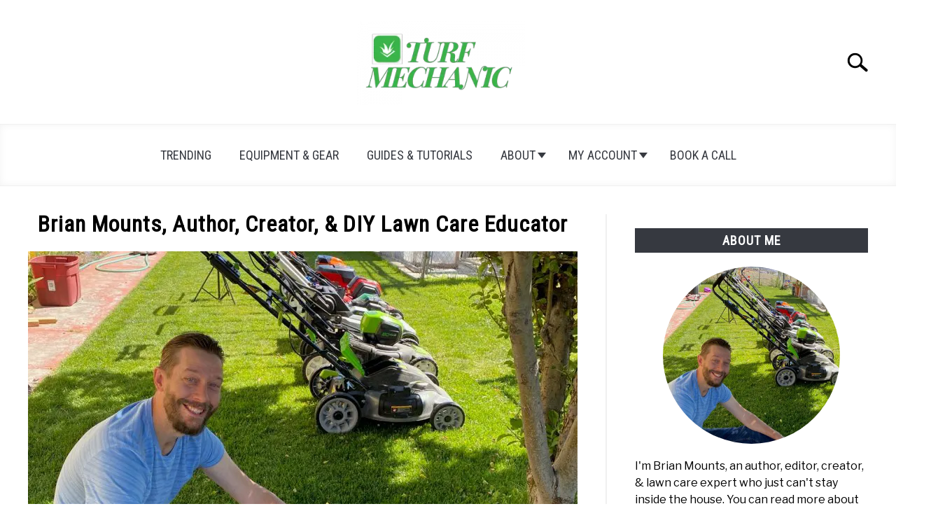

--- FILE ---
content_type: text/html; charset=UTF-8
request_url: https://turfmechanic.com/brian/
body_size: 18415
content:
<!DOCTYPE html><html lang="en-US"><head><meta charset="UTF-8"/>
<script>var __ezHttpConsent={setByCat:function(src,tagType,attributes,category,force,customSetScriptFn=null){var setScript=function(){if(force||window.ezTcfConsent[category]){if(typeof customSetScriptFn==='function'){customSetScriptFn();}else{var scriptElement=document.createElement(tagType);scriptElement.src=src;attributes.forEach(function(attr){for(var key in attr){if(attr.hasOwnProperty(key)){scriptElement.setAttribute(key,attr[key]);}}});var firstScript=document.getElementsByTagName(tagType)[0];firstScript.parentNode.insertBefore(scriptElement,firstScript);}}};if(force||(window.ezTcfConsent&&window.ezTcfConsent.loaded)){setScript();}else if(typeof getEzConsentData==="function"){getEzConsentData().then(function(ezTcfConsent){if(ezTcfConsent&&ezTcfConsent.loaded){setScript();}else{console.error("cannot get ez consent data");force=true;setScript();}});}else{force=true;setScript();console.error("getEzConsentData is not a function");}},};</script>
<script>var ezTcfConsent=window.ezTcfConsent?window.ezTcfConsent:{loaded:false,store_info:false,develop_and_improve_services:false,measure_ad_performance:false,measure_content_performance:false,select_basic_ads:false,create_ad_profile:false,select_personalized_ads:false,create_content_profile:false,select_personalized_content:false,understand_audiences:false,use_limited_data_to_select_content:false,};function getEzConsentData(){return new Promise(function(resolve){document.addEventListener("ezConsentEvent",function(event){var ezTcfConsent=event.detail.ezTcfConsent;resolve(ezTcfConsent);});});}</script>
<script>if(typeof _setEzCookies!=='function'){function _setEzCookies(ezConsentData){var cookies=window.ezCookieQueue;for(var i=0;i<cookies.length;i++){var cookie=cookies[i];if(ezConsentData&&ezConsentData.loaded&&ezConsentData[cookie.tcfCategory]){document.cookie=cookie.name+"="+cookie.value;}}}}
window.ezCookieQueue=window.ezCookieQueue||[];if(typeof addEzCookies!=='function'){function addEzCookies(arr){window.ezCookieQueue=[...window.ezCookieQueue,...arr];}}
addEzCookies([{name:"ezoab_177583",value:"mod112; Path=/; Domain=turfmechanic.com; Max-Age=7200",tcfCategory:"store_info",isEzoic:"true",},{name:"ezosuibasgeneris-1",value:"4eead690-c735-401c-4356-c51e2ee0e140; Path=/; Domain=turfmechanic.com; Expires=Mon, 18 Jan 2027 06:56:01 UTC; Secure; SameSite=None",tcfCategory:"understand_audiences",isEzoic:"true",}]);if(window.ezTcfConsent&&window.ezTcfConsent.loaded){_setEzCookies(window.ezTcfConsent);}else if(typeof getEzConsentData==="function"){getEzConsentData().then(function(ezTcfConsent){if(ezTcfConsent&&ezTcfConsent.loaded){_setEzCookies(window.ezTcfConsent);}else{console.error("cannot get ez consent data");_setEzCookies(window.ezTcfConsent);}});}else{console.error("getEzConsentData is not a function");_setEzCookies(window.ezTcfConsent);}</script><script type="text/javascript" data-ezscrex='false' data-cfasync='false'>window._ezaq = Object.assign({"edge_cache_status":13,"edge_response_time":10,"url":"https://turfmechanic.com/brian/"}, typeof window._ezaq !== "undefined" ? window._ezaq : {});</script><script type="text/javascript" data-ezscrex='false' data-cfasync='false'>window._ezaq = Object.assign({"ab_test_id":"mod112"}, typeof window._ezaq !== "undefined" ? window._ezaq : {});window.__ez=window.__ez||{};window.__ez.tf={};</script><script type="text/javascript" data-ezscrex='false' data-cfasync='false'>window.ezDisableAds = true;</script>
<script data-ezscrex='false' data-cfasync='false' data-pagespeed-no-defer>var __ez=__ez||{};__ez.stms=Date.now();__ez.evt={};__ez.script={};__ez.ck=__ez.ck||{};__ez.template={};__ez.template.isOrig=true;window.__ezScriptHost="//www.ezojs.com";__ez.queue=__ez.queue||function(){var e=0,i=0,t=[],n=!1,o=[],r=[],s=!0,a=function(e,i,n,o,r,s,a){var l=arguments.length>7&&void 0!==arguments[7]?arguments[7]:window,d=this;this.name=e,this.funcName=i,this.parameters=null===n?null:w(n)?n:[n],this.isBlock=o,this.blockedBy=r,this.deleteWhenComplete=s,this.isError=!1,this.isComplete=!1,this.isInitialized=!1,this.proceedIfError=a,this.fWindow=l,this.isTimeDelay=!1,this.process=function(){f("... func = "+e),d.isInitialized=!0,d.isComplete=!0,f("... func.apply: "+e);var i=d.funcName.split("."),n=null,o=this.fWindow||window;i.length>3||(n=3===i.length?o[i[0]][i[1]][i[2]]:2===i.length?o[i[0]][i[1]]:o[d.funcName]),null!=n&&n.apply(null,this.parameters),!0===d.deleteWhenComplete&&delete t[e],!0===d.isBlock&&(f("----- F'D: "+d.name),m())}},l=function(e,i,t,n,o,r,s){var a=arguments.length>7&&void 0!==arguments[7]?arguments[7]:window,l=this;this.name=e,this.path=i,this.async=o,this.defer=r,this.isBlock=t,this.blockedBy=n,this.isInitialized=!1,this.isError=!1,this.isComplete=!1,this.proceedIfError=s,this.fWindow=a,this.isTimeDelay=!1,this.isPath=function(e){return"/"===e[0]&&"/"!==e[1]},this.getSrc=function(e){return void 0!==window.__ezScriptHost&&this.isPath(e)&&"banger.js"!==this.name?window.__ezScriptHost+e:e},this.process=function(){l.isInitialized=!0,f("... file = "+e);var i=this.fWindow?this.fWindow.document:document,t=i.createElement("script");t.src=this.getSrc(this.path),!0===o?t.async=!0:!0===r&&(t.defer=!0),t.onerror=function(){var e={url:window.location.href,name:l.name,path:l.path,user_agent:window.navigator.userAgent};"undefined"!=typeof _ezaq&&(e.pageview_id=_ezaq.page_view_id);var i=encodeURIComponent(JSON.stringify(e)),t=new XMLHttpRequest;t.open("GET","//g.ezoic.net/ezqlog?d="+i,!0),t.send(),f("----- ERR'D: "+l.name),l.isError=!0,!0===l.isBlock&&m()},t.onreadystatechange=t.onload=function(){var e=t.readyState;f("----- F'D: "+l.name),e&&!/loaded|complete/.test(e)||(l.isComplete=!0,!0===l.isBlock&&m())},i.getElementsByTagName("head")[0].appendChild(t)}},d=function(e,i){this.name=e,this.path="",this.async=!1,this.defer=!1,this.isBlock=!1,this.blockedBy=[],this.isInitialized=!0,this.isError=!1,this.isComplete=i,this.proceedIfError=!1,this.isTimeDelay=!1,this.process=function(){}};function c(e,i,n,s,a,d,c,u,f){var m=new l(e,i,n,s,a,d,c,f);!0===u?o[e]=m:r[e]=m,t[e]=m,h(m)}function h(e){!0!==u(e)&&0!=s&&e.process()}function u(e){if(!0===e.isTimeDelay&&!1===n)return f(e.name+" blocked = TIME DELAY!"),!0;if(w(e.blockedBy))for(var i=0;i<e.blockedBy.length;i++){var o=e.blockedBy[i];if(!1===t.hasOwnProperty(o))return f(e.name+" blocked = "+o),!0;if(!0===e.proceedIfError&&!0===t[o].isError)return!1;if(!1===t[o].isComplete)return f(e.name+" blocked = "+o),!0}return!1}function f(e){var i=window.location.href,t=new RegExp("[?&]ezq=([^&#]*)","i").exec(i);"1"===(t?t[1]:null)&&console.debug(e)}function m(){++e>200||(f("let's go"),p(o),p(r))}function p(e){for(var i in e)if(!1!==e.hasOwnProperty(i)){var t=e[i];!0===t.isComplete||u(t)||!0===t.isInitialized||!0===t.isError?!0===t.isError?f(t.name+": error"):!0===t.isComplete?f(t.name+": complete already"):!0===t.isInitialized&&f(t.name+": initialized already"):t.process()}}function w(e){return"[object Array]"==Object.prototype.toString.call(e)}return window.addEventListener("load",(function(){setTimeout((function(){n=!0,f("TDELAY -----"),m()}),5e3)}),!1),{addFile:c,addFileOnce:function(e,i,n,o,r,s,a,l,d){t[e]||c(e,i,n,o,r,s,a,l,d)},addDelayFile:function(e,i){var n=new l(e,i,!1,[],!1,!1,!0);n.isTimeDelay=!0,f(e+" ...  FILE! TDELAY"),r[e]=n,t[e]=n,h(n)},addFunc:function(e,n,s,l,d,c,u,f,m,p){!0===c&&(e=e+"_"+i++);var w=new a(e,n,s,l,d,u,f,p);!0===m?o[e]=w:r[e]=w,t[e]=w,h(w)},addDelayFunc:function(e,i,n){var o=new a(e,i,n,!1,[],!0,!0);o.isTimeDelay=!0,f(e+" ...  FUNCTION! TDELAY"),r[e]=o,t[e]=o,h(o)},items:t,processAll:m,setallowLoad:function(e){s=e},markLoaded:function(e){if(e&&0!==e.length){if(e in t){var i=t[e];!0===i.isComplete?f(i.name+" "+e+": error loaded duplicate"):(i.isComplete=!0,i.isInitialized=!0)}else t[e]=new d(e,!0);f("markLoaded dummyfile: "+t[e].name)}},logWhatsBlocked:function(){for(var e in t)!1!==t.hasOwnProperty(e)&&u(t[e])}}}();__ez.evt.add=function(e,t,n){e.addEventListener?e.addEventListener(t,n,!1):e.attachEvent?e.attachEvent("on"+t,n):e["on"+t]=n()},__ez.evt.remove=function(e,t,n){e.removeEventListener?e.removeEventListener(t,n,!1):e.detachEvent?e.detachEvent("on"+t,n):delete e["on"+t]};__ez.script.add=function(e){var t=document.createElement("script");t.src=e,t.async=!0,t.type="text/javascript",document.getElementsByTagName("head")[0].appendChild(t)};__ez.dot=__ez.dot||{};__ez.queue.addFileOnce('/detroitchicago/boise.js', '/detroitchicago/boise.js?gcb=195-0&cb=5', true, [], true, false, true, false);__ez.queue.addFileOnce('/parsonsmaize/abilene.js', '/parsonsmaize/abilene.js?gcb=195-0&cb=e80eca0cdb', true, [], true, false, true, false);__ez.queue.addFileOnce('/parsonsmaize/mulvane.js', '/parsonsmaize/mulvane.js?gcb=195-0&cb=e75e48eec0', true, ['/parsonsmaize/abilene.js'], true, false, true, false);__ez.queue.addFileOnce('/detroitchicago/birmingham.js', '/detroitchicago/birmingham.js?gcb=195-0&cb=539c47377c', true, ['/parsonsmaize/abilene.js'], true, false, true, false);</script>
<script data-ezscrex="false" type="text/javascript" data-cfasync="false">window._ezaq = Object.assign({"ad_cache_level":0,"adpicker_placement_cnt":0,"ai_placeholder_cache_level":0,"ai_placeholder_placement_cnt":-1,"domain":"turfmechanic.com","domain_id":177583,"ezcache_level":2,"ezcache_skip_code":0,"has_bad_image":0,"has_bad_words":0,"is_sitespeed":0,"lt_cache_level":0,"publish_date":"2021-04-08","response_size":58914,"response_size_orig":53113,"response_time_orig":2,"template_id":5,"url":"https://turfmechanic.com/brian/","word_count":0,"worst_bad_word_level":0}, typeof window._ezaq !== "undefined" ? window._ezaq : {});__ez.queue.markLoaded('ezaqBaseReady');</script>
<script type='text/javascript' data-ezscrex='false' data-cfasync='false'>
window.ezAnalyticsStatic = true;

function analyticsAddScript(script) {
	var ezDynamic = document.createElement('script');
	ezDynamic.type = 'text/javascript';
	ezDynamic.innerHTML = script;
	document.head.appendChild(ezDynamic);
}
function getCookiesWithPrefix() {
    var allCookies = document.cookie.split(';');
    var cookiesWithPrefix = {};

    for (var i = 0; i < allCookies.length; i++) {
        var cookie = allCookies[i].trim();

        for (var j = 0; j < arguments.length; j++) {
            var prefix = arguments[j];
            if (cookie.indexOf(prefix) === 0) {
                var cookieParts = cookie.split('=');
                var cookieName = cookieParts[0];
                var cookieValue = cookieParts.slice(1).join('=');
                cookiesWithPrefix[cookieName] = decodeURIComponent(cookieValue);
                break; // Once matched, no need to check other prefixes
            }
        }
    }

    return cookiesWithPrefix;
}
function productAnalytics() {
	var d = {"pr":[6],"omd5":"85b28d412dffd1a366540e1904e253df","nar":"risk score"};
	d.u = _ezaq.url;
	d.p = _ezaq.page_view_id;
	d.v = _ezaq.visit_uuid;
	d.ab = _ezaq.ab_test_id;
	d.e = JSON.stringify(_ezaq);
	d.ref = document.referrer;
	d.c = getCookiesWithPrefix('active_template', 'ez', 'lp_');
	if(typeof ez_utmParams !== 'undefined') {
		d.utm = ez_utmParams;
	}

	var dataText = JSON.stringify(d);
	var xhr = new XMLHttpRequest();
	xhr.open('POST','/ezais/analytics?cb=1', true);
	xhr.onload = function () {
		if (xhr.status!=200) {
            return;
		}

        if(document.readyState !== 'loading') {
            analyticsAddScript(xhr.response);
            return;
        }

        var eventFunc = function() {
            if(document.readyState === 'loading') {
                return;
            }
            document.removeEventListener('readystatechange', eventFunc, false);
            analyticsAddScript(xhr.response);
        };

        document.addEventListener('readystatechange', eventFunc, false);
	};
	xhr.setRequestHeader('Content-Type','text/plain');
	xhr.send(dataText);
}
__ez.queue.addFunc("productAnalytics", "productAnalytics", null, true, ['ezaqBaseReady'], false, false, false, true);
</script><base href="https://turfmechanic.com/brian/"/>
	<!-- GetResponse Analytics -->
  <script type="text/javascript">
      
  (function(m, o, n, t, e, r, _){
          m['__GetResponseAnalyticsObject'] = e;m[e] = m[e] || function() {(m[e].q = m[e].q || []).push(arguments)};
          r = o.createElement(n);_ = o.getElementsByTagName(n)[0];r.async = 1;r.src = t;r.setAttribute('crossorigin', 'use-credentials');_.parentNode .insertBefore(r, _);
      })(window, document, 'script', 'https://ga.getresponse.com/script/f536d9af-6532-4dd7-8768-8fa52b3a5e4e/ga.js', 'GrTracking');


  </script>
  <!-- End GetResponse Analytics -->


	
	<meta name="viewport" content="width=device-width, initial-scale=1"/>
		<link rel="shortcut icon" href="https://turfmechanic.com/wp-content/uploads/2020/02/turf-mechanic-favicon.jpg"/>
		<link rel="profile" href="https://gmpg.org/xfn/11"/>

	<meta name="robots" content="index, follow, max-image-preview:large, max-snippet:-1, max-video-preview:-1"/>

	<!-- This site is optimized with the Yoast SEO plugin v26.7 - https://yoast.com/wordpress/plugins/seo/ -->
	<title>Brian Mounts, Author, Creator, &amp; DIY Lawn Care Educator » Turf Mechanic</title>
	<link rel="canonical" href="https://turfmechanic.com/brian/"/>
	<meta property="og:locale" content="en_US"/>
	<meta property="og:type" content="article"/>
	<meta property="og:title" content="Brian Mounts, Author, Creator, &amp; DIY Lawn Care Educator » Turf Mechanic"/>
	<meta property="og:description" content="Hey guys, my name’s Brian Mounts, the author and owner of this website and the Turf Mechanic YouTube channel. I do all of this from home – all while tending"/>
	<meta property="og:url" content="https://turfmechanic.com/brian/"/>
	<meta property="og:site_name" content="Turf Mechanic"/>
	<meta property="article:modified_time" content="2024-03-24T20:04:23+00:00"/>
	<meta property="og:image" content="https://turfmechanic.com/wp-content/uploads/2020/07/About-Brian-Mounts-FI.jpg"/>
	<meta property="og:image:width" content="785"/>
	<meta property="og:image:height" content="428"/>
	<meta property="og:image:type" content="image/jpeg"/>
	<meta name="twitter:card" content="summary_large_image"/>
	<meta name="twitter:label1" content="Est. reading time"/>
	<meta name="twitter:data1" content="5 minutes"/>
	<script type="application/ld+json" class="yoast-schema-graph">{"@context":"https://schema.org","@graph":[{"@type":"WebPage","@id":"https://turfmechanic.com/brian/","url":"https://turfmechanic.com/brian/","name":"Brian Mounts, Author, Creator, & DIY Lawn Care Educator &#187; Turf Mechanic","isPartOf":{"@id":"https://turfmechanic.com/#website"},"primaryImageOfPage":{"@id":"https://turfmechanic.com/brian/#primaryimage"},"image":{"@id":"https://turfmechanic.com/brian/#primaryimage"},"thumbnailUrl":"https://turfmechanic.com/wp-content/uploads/2020/07/About-Brian-Mounts-FI.jpg","datePublished":"2021-04-08T14:10:06+00:00","dateModified":"2024-03-24T20:04:23+00:00","breadcrumb":{"@id":"https://turfmechanic.com/brian/#breadcrumb"},"inLanguage":"en-US","potentialAction":[{"@type":"ReadAction","target":["https://turfmechanic.com/brian/"]}]},{"@type":"ImageObject","inLanguage":"en-US","@id":"https://turfmechanic.com/brian/#primaryimage","url":"https://turfmechanic.com/wp-content/uploads/2020/07/About-Brian-Mounts-FI.jpg","contentUrl":"https://turfmechanic.com/wp-content/uploads/2020/07/About-Brian-Mounts-FI.jpg","width":785,"height":428,"caption":"About Brian Mounts"},{"@type":"BreadcrumbList","@id":"https://turfmechanic.com/brian/#breadcrumb","itemListElement":[{"@type":"ListItem","position":1,"name":"Home","item":"https://turfmechanic.com/"},{"@type":"ListItem","position":2,"name":"Brian Mounts, Author, Creator, &#038; DIY Lawn Care Educator"}]},{"@type":"WebSite","@id":"https://turfmechanic.com/#website","url":"https://turfmechanic.com/","name":"Turf Mechanic","description":"Use Your Lawn","publisher":{"@id":"https://turfmechanic.com/#organization"},"potentialAction":[{"@type":"SearchAction","target":{"@type":"EntryPoint","urlTemplate":"https://turfmechanic.com/?s={search_term_string}"},"query-input":{"@type":"PropertyValueSpecification","valueRequired":true,"valueName":"search_term_string"}}],"inLanguage":"en-US"},{"@type":"Organization","@id":"https://turfmechanic.com/#organization","name":"Turf Mechanic Co","url":"https://turfmechanic.com/","logo":{"@type":"ImageObject","inLanguage":"en-US","@id":"https://turfmechanic.com/#/schema/logo/image/","url":"https://turfmechanic.com/wp-content/uploads/2020/02/Turf-Mechanic-Logo-1.png","contentUrl":"https://turfmechanic.com/wp-content/uploads/2020/02/Turf-Mechanic-Logo-1.png","width":480,"height":240,"caption":"Turf Mechanic Co"},"image":{"@id":"https://turfmechanic.com/#/schema/logo/image/"}}]}</script>
	<!-- / Yoast SEO plugin. -->


<link rel="dns-prefetch" href="//www.statcounter.com"/>
<link rel="alternate" type="application/rss+xml" title="Turf Mechanic » Feed" href="https://turfmechanic.com/feed/"/>
<link rel="alternate" type="application/rss+xml" title="Turf Mechanic » Comments Feed" href="https://turfmechanic.com/comments/feed/"/>
<link rel="alternate" title="oEmbed (JSON)" type="application/json+oembed" href="https://turfmechanic.com/wp-json/oembed/1.0/embed?url=https%3A%2F%2Fturfmechanic.com%2Fbrian%2F"/>
<link rel="alternate" title="oEmbed (XML)" type="text/xml+oembed" href="https://turfmechanic.com/wp-json/oembed/1.0/embed?url=https%3A%2F%2Fturfmechanic.com%2Fbrian%2F&amp;format=xml"/>
<style id="wp-img-auto-sizes-contain-inline-css" type="text/css">
img:is([sizes=auto i],[sizes^="auto," i]){contain-intrinsic-size:3000px 1500px}
/*# sourceURL=wp-img-auto-sizes-contain-inline-css */
</style>
<style id="wp-emoji-styles-inline-css" type="text/css">

	img.wp-smiley, img.emoji {
		display: inline !important;
		border: none !important;
		box-shadow: none !important;
		height: 1em !important;
		width: 1em !important;
		margin: 0 0.07em !important;
		vertical-align: -0.1em !important;
		background: none !important;
		padding: 0 !important;
	}
/*# sourceURL=wp-emoji-styles-inline-css */
</style>
<style id="wp-block-library-inline-css" type="text/css">
:root{--wp-block-synced-color:#7a00df;--wp-block-synced-color--rgb:122,0,223;--wp-bound-block-color:var(--wp-block-synced-color);--wp-editor-canvas-background:#ddd;--wp-admin-theme-color:#007cba;--wp-admin-theme-color--rgb:0,124,186;--wp-admin-theme-color-darker-10:#006ba1;--wp-admin-theme-color-darker-10--rgb:0,107,160.5;--wp-admin-theme-color-darker-20:#005a87;--wp-admin-theme-color-darker-20--rgb:0,90,135;--wp-admin-border-width-focus:2px}@media (min-resolution:192dpi){:root{--wp-admin-border-width-focus:1.5px}}.wp-element-button{cursor:pointer}:root .has-very-light-gray-background-color{background-color:#eee}:root .has-very-dark-gray-background-color{background-color:#313131}:root .has-very-light-gray-color{color:#eee}:root .has-very-dark-gray-color{color:#313131}:root .has-vivid-green-cyan-to-vivid-cyan-blue-gradient-background{background:linear-gradient(135deg,#00d084,#0693e3)}:root .has-purple-crush-gradient-background{background:linear-gradient(135deg,#34e2e4,#4721fb 50%,#ab1dfe)}:root .has-hazy-dawn-gradient-background{background:linear-gradient(135deg,#faaca8,#dad0ec)}:root .has-subdued-olive-gradient-background{background:linear-gradient(135deg,#fafae1,#67a671)}:root .has-atomic-cream-gradient-background{background:linear-gradient(135deg,#fdd79a,#004a59)}:root .has-nightshade-gradient-background{background:linear-gradient(135deg,#330968,#31cdcf)}:root .has-midnight-gradient-background{background:linear-gradient(135deg,#020381,#2874fc)}:root{--wp--preset--font-size--normal:16px;--wp--preset--font-size--huge:42px}.has-regular-font-size{font-size:1em}.has-larger-font-size{font-size:2.625em}.has-normal-font-size{font-size:var(--wp--preset--font-size--normal)}.has-huge-font-size{font-size:var(--wp--preset--font-size--huge)}.has-text-align-center{text-align:center}.has-text-align-left{text-align:left}.has-text-align-right{text-align:right}.has-fit-text{white-space:nowrap!important}#end-resizable-editor-section{display:none}.aligncenter{clear:both}.items-justified-left{justify-content:flex-start}.items-justified-center{justify-content:center}.items-justified-right{justify-content:flex-end}.items-justified-space-between{justify-content:space-between}.screen-reader-text{border:0;clip-path:inset(50%);height:1px;margin:-1px;overflow:hidden;padding:0;position:absolute;width:1px;word-wrap:normal!important}.screen-reader-text:focus{background-color:#ddd;clip-path:none;color:#444;display:block;font-size:1em;height:auto;left:5px;line-height:normal;padding:15px 23px 14px;text-decoration:none;top:5px;width:auto;z-index:100000}html :where(.has-border-color){border-style:solid}html :where([style*=border-top-color]){border-top-style:solid}html :where([style*=border-right-color]){border-right-style:solid}html :where([style*=border-bottom-color]){border-bottom-style:solid}html :where([style*=border-left-color]){border-left-style:solid}html :where([style*=border-width]){border-style:solid}html :where([style*=border-top-width]){border-top-style:solid}html :where([style*=border-right-width]){border-right-style:solid}html :where([style*=border-bottom-width]){border-bottom-style:solid}html :where([style*=border-left-width]){border-left-style:solid}html :where(img[class*=wp-image-]){height:auto;max-width:100%}:where(figure){margin:0 0 1em}html :where(.is-position-sticky){--wp-admin--admin-bar--position-offset:var(--wp-admin--admin-bar--height,0px)}@media screen and (max-width:600px){html :where(.is-position-sticky){--wp-admin--admin-bar--position-offset:0px}}

/*# sourceURL=wp-block-library-inline-css */
</style><link rel="stylesheet" id="wc-blocks-style-css" href="https://turfmechanic.com/wp-content/plugins/woocommerce/assets/client/blocks/wc-blocks.css?ver=wc-10.4.3" type="text/css" media="all"/>
<style id="global-styles-inline-css" type="text/css">
:root{--wp--preset--aspect-ratio--square: 1;--wp--preset--aspect-ratio--4-3: 4/3;--wp--preset--aspect-ratio--3-4: 3/4;--wp--preset--aspect-ratio--3-2: 3/2;--wp--preset--aspect-ratio--2-3: 2/3;--wp--preset--aspect-ratio--16-9: 16/9;--wp--preset--aspect-ratio--9-16: 9/16;--wp--preset--color--black: #000000;--wp--preset--color--cyan-bluish-gray: #abb8c3;--wp--preset--color--white: #ffffff;--wp--preset--color--pale-pink: #f78da7;--wp--preset--color--vivid-red: #cf2e2e;--wp--preset--color--luminous-vivid-orange: #ff6900;--wp--preset--color--luminous-vivid-amber: #fcb900;--wp--preset--color--light-green-cyan: #7bdcb5;--wp--preset--color--vivid-green-cyan: #00d084;--wp--preset--color--pale-cyan-blue: #8ed1fc;--wp--preset--color--vivid-cyan-blue: #0693e3;--wp--preset--color--vivid-purple: #9b51e0;--wp--preset--gradient--vivid-cyan-blue-to-vivid-purple: linear-gradient(135deg,rgb(6,147,227) 0%,rgb(155,81,224) 100%);--wp--preset--gradient--light-green-cyan-to-vivid-green-cyan: linear-gradient(135deg,rgb(122,220,180) 0%,rgb(0,208,130) 100%);--wp--preset--gradient--luminous-vivid-amber-to-luminous-vivid-orange: linear-gradient(135deg,rgb(252,185,0) 0%,rgb(255,105,0) 100%);--wp--preset--gradient--luminous-vivid-orange-to-vivid-red: linear-gradient(135deg,rgb(255,105,0) 0%,rgb(207,46,46) 100%);--wp--preset--gradient--very-light-gray-to-cyan-bluish-gray: linear-gradient(135deg,rgb(238,238,238) 0%,rgb(169,184,195) 100%);--wp--preset--gradient--cool-to-warm-spectrum: linear-gradient(135deg,rgb(74,234,220) 0%,rgb(151,120,209) 20%,rgb(207,42,186) 40%,rgb(238,44,130) 60%,rgb(251,105,98) 80%,rgb(254,248,76) 100%);--wp--preset--gradient--blush-light-purple: linear-gradient(135deg,rgb(255,206,236) 0%,rgb(152,150,240) 100%);--wp--preset--gradient--blush-bordeaux: linear-gradient(135deg,rgb(254,205,165) 0%,rgb(254,45,45) 50%,rgb(107,0,62) 100%);--wp--preset--gradient--luminous-dusk: linear-gradient(135deg,rgb(255,203,112) 0%,rgb(199,81,192) 50%,rgb(65,88,208) 100%);--wp--preset--gradient--pale-ocean: linear-gradient(135deg,rgb(255,245,203) 0%,rgb(182,227,212) 50%,rgb(51,167,181) 100%);--wp--preset--gradient--electric-grass: linear-gradient(135deg,rgb(202,248,128) 0%,rgb(113,206,126) 100%);--wp--preset--gradient--midnight: linear-gradient(135deg,rgb(2,3,129) 0%,rgb(40,116,252) 100%);--wp--preset--font-size--small: 13px;--wp--preset--font-size--medium: 20px;--wp--preset--font-size--large: 36px;--wp--preset--font-size--x-large: 42px;--wp--preset--spacing--20: 0.44rem;--wp--preset--spacing--30: 0.67rem;--wp--preset--spacing--40: 1rem;--wp--preset--spacing--50: 1.5rem;--wp--preset--spacing--60: 2.25rem;--wp--preset--spacing--70: 3.38rem;--wp--preset--spacing--80: 5.06rem;--wp--preset--shadow--natural: 6px 6px 9px rgba(0, 0, 0, 0.2);--wp--preset--shadow--deep: 12px 12px 50px rgba(0, 0, 0, 0.4);--wp--preset--shadow--sharp: 6px 6px 0px rgba(0, 0, 0, 0.2);--wp--preset--shadow--outlined: 6px 6px 0px -3px rgb(255, 255, 255), 6px 6px rgb(0, 0, 0);--wp--preset--shadow--crisp: 6px 6px 0px rgb(0, 0, 0);}:where(.is-layout-flex){gap: 0.5em;}:where(.is-layout-grid){gap: 0.5em;}body .is-layout-flex{display: flex;}.is-layout-flex{flex-wrap: wrap;align-items: center;}.is-layout-flex > :is(*, div){margin: 0;}body .is-layout-grid{display: grid;}.is-layout-grid > :is(*, div){margin: 0;}:where(.wp-block-columns.is-layout-flex){gap: 2em;}:where(.wp-block-columns.is-layout-grid){gap: 2em;}:where(.wp-block-post-template.is-layout-flex){gap: 1.25em;}:where(.wp-block-post-template.is-layout-grid){gap: 1.25em;}.has-black-color{color: var(--wp--preset--color--black) !important;}.has-cyan-bluish-gray-color{color: var(--wp--preset--color--cyan-bluish-gray) !important;}.has-white-color{color: var(--wp--preset--color--white) !important;}.has-pale-pink-color{color: var(--wp--preset--color--pale-pink) !important;}.has-vivid-red-color{color: var(--wp--preset--color--vivid-red) !important;}.has-luminous-vivid-orange-color{color: var(--wp--preset--color--luminous-vivid-orange) !important;}.has-luminous-vivid-amber-color{color: var(--wp--preset--color--luminous-vivid-amber) !important;}.has-light-green-cyan-color{color: var(--wp--preset--color--light-green-cyan) !important;}.has-vivid-green-cyan-color{color: var(--wp--preset--color--vivid-green-cyan) !important;}.has-pale-cyan-blue-color{color: var(--wp--preset--color--pale-cyan-blue) !important;}.has-vivid-cyan-blue-color{color: var(--wp--preset--color--vivid-cyan-blue) !important;}.has-vivid-purple-color{color: var(--wp--preset--color--vivid-purple) !important;}.has-black-background-color{background-color: var(--wp--preset--color--black) !important;}.has-cyan-bluish-gray-background-color{background-color: var(--wp--preset--color--cyan-bluish-gray) !important;}.has-white-background-color{background-color: var(--wp--preset--color--white) !important;}.has-pale-pink-background-color{background-color: var(--wp--preset--color--pale-pink) !important;}.has-vivid-red-background-color{background-color: var(--wp--preset--color--vivid-red) !important;}.has-luminous-vivid-orange-background-color{background-color: var(--wp--preset--color--luminous-vivid-orange) !important;}.has-luminous-vivid-amber-background-color{background-color: var(--wp--preset--color--luminous-vivid-amber) !important;}.has-light-green-cyan-background-color{background-color: var(--wp--preset--color--light-green-cyan) !important;}.has-vivid-green-cyan-background-color{background-color: var(--wp--preset--color--vivid-green-cyan) !important;}.has-pale-cyan-blue-background-color{background-color: var(--wp--preset--color--pale-cyan-blue) !important;}.has-vivid-cyan-blue-background-color{background-color: var(--wp--preset--color--vivid-cyan-blue) !important;}.has-vivid-purple-background-color{background-color: var(--wp--preset--color--vivid-purple) !important;}.has-black-border-color{border-color: var(--wp--preset--color--black) !important;}.has-cyan-bluish-gray-border-color{border-color: var(--wp--preset--color--cyan-bluish-gray) !important;}.has-white-border-color{border-color: var(--wp--preset--color--white) !important;}.has-pale-pink-border-color{border-color: var(--wp--preset--color--pale-pink) !important;}.has-vivid-red-border-color{border-color: var(--wp--preset--color--vivid-red) !important;}.has-luminous-vivid-orange-border-color{border-color: var(--wp--preset--color--luminous-vivid-orange) !important;}.has-luminous-vivid-amber-border-color{border-color: var(--wp--preset--color--luminous-vivid-amber) !important;}.has-light-green-cyan-border-color{border-color: var(--wp--preset--color--light-green-cyan) !important;}.has-vivid-green-cyan-border-color{border-color: var(--wp--preset--color--vivid-green-cyan) !important;}.has-pale-cyan-blue-border-color{border-color: var(--wp--preset--color--pale-cyan-blue) !important;}.has-vivid-cyan-blue-border-color{border-color: var(--wp--preset--color--vivid-cyan-blue) !important;}.has-vivid-purple-border-color{border-color: var(--wp--preset--color--vivid-purple) !important;}.has-vivid-cyan-blue-to-vivid-purple-gradient-background{background: var(--wp--preset--gradient--vivid-cyan-blue-to-vivid-purple) !important;}.has-light-green-cyan-to-vivid-green-cyan-gradient-background{background: var(--wp--preset--gradient--light-green-cyan-to-vivid-green-cyan) !important;}.has-luminous-vivid-amber-to-luminous-vivid-orange-gradient-background{background: var(--wp--preset--gradient--luminous-vivid-amber-to-luminous-vivid-orange) !important;}.has-luminous-vivid-orange-to-vivid-red-gradient-background{background: var(--wp--preset--gradient--luminous-vivid-orange-to-vivid-red) !important;}.has-very-light-gray-to-cyan-bluish-gray-gradient-background{background: var(--wp--preset--gradient--very-light-gray-to-cyan-bluish-gray) !important;}.has-cool-to-warm-spectrum-gradient-background{background: var(--wp--preset--gradient--cool-to-warm-spectrum) !important;}.has-blush-light-purple-gradient-background{background: var(--wp--preset--gradient--blush-light-purple) !important;}.has-blush-bordeaux-gradient-background{background: var(--wp--preset--gradient--blush-bordeaux) !important;}.has-luminous-dusk-gradient-background{background: var(--wp--preset--gradient--luminous-dusk) !important;}.has-pale-ocean-gradient-background{background: var(--wp--preset--gradient--pale-ocean) !important;}.has-electric-grass-gradient-background{background: var(--wp--preset--gradient--electric-grass) !important;}.has-midnight-gradient-background{background: var(--wp--preset--gradient--midnight) !important;}.has-small-font-size{font-size: var(--wp--preset--font-size--small) !important;}.has-medium-font-size{font-size: var(--wp--preset--font-size--medium) !important;}.has-large-font-size{font-size: var(--wp--preset--font-size--large) !important;}.has-x-large-font-size{font-size: var(--wp--preset--font-size--x-large) !important;}
/*# sourceURL=global-styles-inline-css */
</style>

<style id="classic-theme-styles-inline-css" type="text/css">
/*! This file is auto-generated */
.wp-block-button__link{color:#fff;background-color:#32373c;border-radius:9999px;box-shadow:none;text-decoration:none;padding:calc(.667em + 2px) calc(1.333em + 2px);font-size:1.125em}.wp-block-file__button{background:#32373c;color:#fff;text-decoration:none}
/*# sourceURL=/wp-includes/css/classic-themes.min.css */
</style>
<link rel="stylesheet" id="contact-form-7-css" href="https://turfmechanic.com/wp-content/plugins/contact-form-7/includes/css/styles.css?ver=6.1.4" type="text/css" media="all"/>
<link rel="stylesheet" id="woocommerce-layout-css" href="https://turfmechanic.com/wp-content/plugins/woocommerce/assets/css/woocommerce-layout.css?ver=10.4.3" type="text/css" media="all"/>
<link rel="stylesheet" id="woocommerce-smallscreen-css" href="https://turfmechanic.com/wp-content/plugins/woocommerce/assets/css/woocommerce-smallscreen.css?ver=10.4.3" type="text/css" media="only screen and (max-width: 768px)"/>
<link rel="stylesheet" id="woocommerce-general-css" href="https://turfmechanic.com/wp-content/plugins/woocommerce/assets/css/woocommerce.css?ver=10.4.3" type="text/css" media="all"/>
<style id="woocommerce-inline-inline-css" type="text/css">
.woocommerce form .form-row .required { visibility: visible; }
/*# sourceURL=woocommerce-inline-inline-css */
</style>
<link rel="stylesheet" id="ssa-upcoming-appointments-card-style-css" href="https://turfmechanic.com/wp-content/plugins/simply-schedule-appointments/assets/css/upcoming-appointments.css?ver=3.6.9.19" type="text/css" media="all"/>
<link rel="stylesheet" id="ssa-styles-css" href="https://turfmechanic.com/wp-content/plugins/simply-schedule-appointments/assets/css/ssa-styles.css?ver=3.6.9.19" type="text/css" media="all"/>
<link rel="stylesheet" id="defer-income-school-style-css" href="https://turfmechanic.com/wp-content/themes/acabado/css/main.css?ver=1.3.2" type="text/css" media="all"/>
<link rel="stylesheet" id="defer-style-min-width768-css" href="https://turfmechanic.com/wp-content/themes/acabado/css/min-width768.css?ver=1.3.2" type="text/css" media="(min-width: 768px)"/>
<link rel="stylesheet" id="defer-style-min-width960-css" href="https://turfmechanic.com/wp-content/themes/acabado/css/min-width960.css?ver=1.3.2" type="text/css" media="(min-width: 960px)"/>
<link rel="stylesheet" id="defer-style-min-width1200-css" href="https://turfmechanic.com/wp-content/themes/acabado/css/min-width1200.css?ver=1.3.2" type="text/css" media="(min-width: 1200px)"/>
<link rel="stylesheet" id="woocabado-css" href="https://turfmechanic.com/wp-content/themes/acabado/css/woocabado.css?ver=1.3.2" type="text/css" media="all"/>
<style id="custom-style-inline-css" type="text/css">
.search-wrapper #search-icon{background:url("https://turfmechanic.com/wp-content/themes/acabado/img/search-icon.png") center/cover no-repeat #fff;}.share-container .email-btn:before{background:url("https://turfmechanic.com/wp-content/themes/acabado/img/envelope.svg") center/cover no-repeat;}.share-container .print-btn:before{background:url("https://turfmechanic.com/wp-content/themes/acabado/img/print-icon.svg") center/cover no-repeat;}.externallinkimage{background-image:url("https://turfmechanic.com/wp-content/themes/acabado/img/extlink.png")}body, body ul, body li, body td, body th, body p, body p.legal-disclaimer, body  input, body select, body optgroup, body textarea, body .entry-meta span, body.single .entry-meta .byline, .entry-content .woocommerce div.product .woocommerce-tabs ul.tabs li a{ color: #000000; }body.home #page .hero-text-wrapper h2.hero-text{ color:#1c243f; }#content h1, #content h2:not(.widget-title, .hero-text, .section-header-text, .card-title), #content h3, #content .author-card .author-info a, #content h4, #content h5, #content h6, #content .header { color: #000000; }body a:hover, body a:visited:hover, body a:focus, body a:active { color: #363940 }.woocommerce #respond input#submit, #content .wp-block-button__link:not(.has-background), #content button:not(.hamburger, .toggle-submenu, .search-submit), #content a.button:not(.hamburger, .toggle-submenu, .search-submit), #content a.button:visited:not(.hamburger, .toggle-submenu, .search-submit), #content button:not(.hamburger, .toggle-submenu, .search-submit), #content input[type='button']:not(.hamburger, .toggle-submenu, .search-submit), #content input[type='reset'], #content input[type='submit'], #content .button:not(.hamburger, .toggle-submenu, .search-submit) { background: #3ab54a; }.woocommerce #respond input#submit, .wp-block-button__link:not(.has-text-color), #page button:not(.hamburger, .toggle-submenu, .search-submit), #page a.button:not(.hamburger, .toggle-submenu, .search-submit), #page a.button:visited:not(.hamburger, .toggle-submenu, .search-submit), input[type='button']:not(.hamburger, .toggle-submenu, .search-submit), input[type='reset'], input[type='submit'], .button:not(.hamburger, .toggle-submenu, .search-submit) { color: #ffffff; }.woocommerce div.product .woocommerce-tabs ul.tabs::before, .woocommerce div.product .woocommerce-tabs ul.tabs li{border-color:#f0f0f0;}#content hr, body .wp-block-separator{ background-color: #f0f0f0; } #page aside#secondary .legal-info-container, #page aside#secondary .sidebar-ad{ border-top-color: #f0f0f0;} #page .author-card{border-top-color: #f0f0f0;border-bottom-color: #f0f0f0;}#page .site-footer{border-top-color: #f0f0f0;}@media (min-width: 960px){#page .site-content .widget-area{border-left-color:#f0f0f0;}}#page .main-navigation .nav-menu > li a{ color:#363940;} #page .main-navigation .nav-menu > li.menu-item-has-children > a:after{border-top-color:#363940;}#page .main-navigation ul ul.submenu{background:#fff;}#page .main-navigation ul ul.submenu a {color:#363940;} #page .main-navigation ul ul.submenu a:after{border-top-color:#363940;}#page .main-navigation ul ul.submenu li:hover{background:#818592;}#page .main-navigation ul ul.submenu li:hover>a {color:#fff;} #page .main-navigation ul ul.submenu li:hover > a:after{border-top-color:#fff;}#content #antibounce { background: #f0f0f0; }body #content #antibounce .antibounce-card .copy-wrapper p{ color: #000000; }body #content #antibounce .antibounce-card button{ background-color: #000000; }body #content #antibounce .antibounce-card button { color: #ffffff }
.callout1 {border: solid #F0EBCB 1px; background: #FCFBD8; padding: 10px; -webkit-border-radius: 5px; -moz-border-radius: 5px; margin-bottom: 30px; font-size:120%;}

.callout2 {border: solid #10c600 2px; background: #f3f3f3; padding: 15px; -webkit-border-radius: 5px; -moz-border-radius: 5px; margin-bottom: 30px; font-size:120%;}

.page-meta {text-align: center; font-size: 0.875rem; color: #b6babb; letter-spacing: 1px;}

.keepreading {border: dotted #10c600 1px; background: #f9f9f9; padding: 15px; margin-bottom: 30px; font-size:120%;}

img.alignleft {margin-top:8px;}

h2, h3, h4 {margin-bottom:3px;}

.youtube {
position: relative;
width: 100%;
padding-bottom: 56.25%;
height: 0;
}

.youtube iframe {
position: absolute;
top: 0;
left: 0;
width: 100%;
height: 100%;
padding-bottom: 13px;
}

.full-width-youtube-video {
  position: relative;
  padding-bottom: 56.25%;
  margin-bottom: 35px;
  margin-top: 1px;
  height: 0;
}

.full-width-youtube-video iframe {
  position: absolute;
  top: 0;
  left: 0;
  width: 100%;
  height: 100%;
}

.list img {
  float: left;
  margin-right: 20px;
  margin-top: 5px;
  margin-bottom: 15px;
} 

@media (min-width: 260px) and (max-width: 767px) {
    .list img {
        float: none;
        display: block;
        margin: 0 auto;
    }
    }

.woocommerce-page #content div.product div.summary { width:100%; }

.woocommerce div.product p.price, .woocommerce div.product span.price {
    color: #77a464;
    font-size: 2.25em;
    text-align: center;
}

body.home .hero-text-wrapper h2.hero-text {
    font-size: 26px;
}

a.ez-video-link {
    display: none;
    visibility: hidden;
} 

table {
  border: 1px solid black;
  font-size: 85%;
}

th {
  border-bottom: 1px solid black;
  background-color: #eee;
}

td {
  text-align: center;
}

table-sortable {
  border: 1px solid black;
  font-size: 85%;
}

.table-sortable th {
	cursor: pointer;
}

.city{
  width: 100px;
}

.state{
  width: 100px;
}

.pop{
  width: 100px;
}

.date{
  width: 350px;
}

.table-sortable .th-sort-asc::after {
	content: "\25b4";
}

.table-sortable .th-sort-desc::after {
	content: "\25be";
}

.table-sortable .th-sort-asc::after,
.table-sortable .th-sort-desc::after {
	margin-left: 5px;
}

.table-sortable .th-sort-asc,
.table-sortable .th-sort-desc {
	background: rgba(0, 0, 0, 0.1);
}
/*# sourceURL=custom-style-inline-css */
</style>
<script type="text/javascript" id="WCPAY_ASSETS-js-extra">
/* <![CDATA[ */
var wcpayAssets = {"url":"https://turfmechanic.com/wp-content/plugins/woocommerce-payments/dist/"};
//# sourceURL=WCPAY_ASSETS-js-extra
/* ]]> */
</script>
<link rel="https://api.w.org/" href="https://turfmechanic.com/wp-json/"/><link rel="alternate" title="JSON" type="application/json" href="https://turfmechanic.com/wp-json/wp/v2/pages/2180"/><link rel="EditURI" type="application/rsd+xml" title="RSD" href="https://turfmechanic.com/xmlrpc.php?rsd"/>
<meta name="generator" content="WordPress 6.9"/>
<meta name="generator" content="WooCommerce 10.4.3"/>
<link rel="shortlink" href="https://turfmechanic.com/?p=2180"/>
<meta property="og:locale" content="en_US"/>
<meta property="og:type" content="article"/>
<meta property="og:title" content="Brian Mounts, Author, Creator, &amp; DIY Lawn Care Educator | Turf Mechanic"/>
<meta property="og:description" content="Hey guys, my name&#39;s Brian Mounts, the author and owner of this website and the Turf Mechanic YouTube channel. I do all of this from…"/>
<meta property="og:url" content="https://turfmechanic.com/brian/"/>
<meta property="og:site_name" content="Turf Mechanic"/>
<meta property="og:image" content="https://turfmechanic.com/wp-content/uploads/2020/07/About-Brian-Mounts-FI.jpg"/>
<meta name="twitter:card" content="summary_large_image"/>
<meta name="description" content="Hey guys, my name&#39;s Brian Mounts, the author and owner of this website and the Turf Mechanic YouTube channel. I do all of this from…"/>
	<noscript><style>.woocommerce-product-gallery{ opacity: 1 !important; }</style></noscript>
						<link rel="preconnect" href="https://fonts.gstatic.com"/>
 					<link rel="preload" href="https://fonts.googleapis.com/css2?family=Libre+Franklin:wght@400;800&amp;family=Roboto+Condensed&amp;display=swap" as="style" onload="this.onload=null;this.rel=&#39;stylesheet&#39;"/>
				<style>img.externallinkimage {display: none;}</style>
<script type='text/javascript'>
var ezoTemplate = 'orig_site';
var ezouid = '1';
var ezoFormfactor = '1';
</script><script data-ezscrex="false" type='text/javascript'>
var soc_app_id = '0';
var did = 177583;
var ezdomain = 'turfmechanic.com';
var ezoicSearchable = 1;
</script></head>


<body class="wp-singular page-template-default page page-id-2180 wp-theme-acabado theme-acabado woocommerce-no-js">
<div id="page" class="site">
	<a class="skip-link screen-reader-text" href="#content">Skip to content</a>

	
	<header id="masthead" class="site-header desktop-toggle">
		<div class="inner-wrap">
			<div class="hamburger-wrapper desktop">
				<button class="hamburger hamburger--squeeze menu-toggle" type="button" aria-label="Menu" aria-controls="primary-menu" aria-expanded="false">
					<span class="hamburger-box">
						<span class="hamburger-inner"></span>
					</span>
					<span class="label">MENU</span>
				</button>
			</div>
			<div class="site-branding">
								<a href="https://turfmechanic.com/" class="custom-logo-link" rel="home" itemprop="url"><img width="300" height="150" src="https://turfmechanic.com/wp-content/uploads/2020/02/Turf-Mechanic-Logo-1-300x150.png" class="attachment-medium size-medium" alt="Turf Mechanic Logo" decoding="async" srcset="https://turfmechanic.com/wp-content/uploads/2020/02/Turf-Mechanic-Logo-1-300x150.png 300w, https://turfmechanic.com/wp-content/uploads/2020/02/Turf-Mechanic-Logo-1.png 480w" sizes="(max-width: 300px) 100vw, 300px"/></a>
									<!-- <h1 class="site-title"><a tabindex="-1" href="" rel="home"></a></h1> -->
										<!-- <p class="site-title"><a tabindex="-1" href="" rel="home"></a></p> -->
								</div><!-- .site-branding -->
			<div class="search-wrapper">
				<a href="#open" id="search-icon" style="background: url(https://turfmechanic.com/wp-content/themes/acabado/img/search-icon.png) center/cover no-repeat #fff;"><span class="sr-only">Search</span></a>
				<div class="search-form-wrapper">
	<form role="search" method="get" class="search-form" action="https://turfmechanic.com/">
		<style>
		.search-wrapper.search-active .search-field {
			width: 200px;
			display: inline-block;
			vertical-align: top;
		}
		.search-wrapper button[type="submit"] {
			display: inline-block;
			vertical-align: top;
			top: -35px;
			position: relative;
			background-color: transparent;
			height: 30px;
			width: 30px;
			padding: 0;
			margin: 0;
			background-image: url("https://turfmechanic.com/wp-content/themes/acabado/img/search-icon.png");
			background-position: center;
			background-repeat: no-repeat;
			background-size: contain;
		}
		.search-wrapper.search-active button[type="submit"] {
			display: inline-block !important;
		}
		</style>
		<label for="s">
			<span class="screen-reader-text">Search for:</span>
		</label>
		<input type="search" id="search-field" class="search-field" placeholder="Search …" value="" name="s"/>
		<button type="submit" class="search-submit" style="display:none;"><span class="screen-reader-text"></span></button>
	</form>
</div>			</div>
		</div>

		<nav id="site-navigation" class="main-navigation">
			<!-- <button class="menu-toggle" aria-controls="primary-menu" aria-expanded="false"></button> -->
			<div class="menu-main-menu-container"><ul id="primary-menu" class="inner-wrap"><li id="menu-item-4003" class="menu-item menu-item-type-post_type menu-item-object-page menu-item-4003"><a href="https://turfmechanic.com/trending/">Trending</a></li>
<li id="menu-item-1071" class="menu-item menu-item-type-post_type menu-item-object-page menu-item-1071"><a href="https://turfmechanic.com/gear/">Equipment &amp; Gear</a></li>
<li id="menu-item-1053" class="menu-item menu-item-type-post_type menu-item-object-page menu-item-1053"><a href="https://turfmechanic.com/guides/">Guides &amp; Tutorials</a></li>
<li id="menu-item-100" class="menu-item menu-item-type-post_type menu-item-object-page menu-item-has-children menu-item-100"><a href="https://turfmechanic.com/about/">About</a>
<button type="button" class="toggle-submenu"><span class="sr-only">Submenu Toggle</span>
            </button><ul class="submenu">
	<li id="menu-item-99" class="menu-item menu-item-type-post_type menu-item-object-page menu-item-99"><a href="https://turfmechanic.com/contact/">Contact Me</a></li>
</ul>
</li>
<li id="menu-item-2852" class="menu-item menu-item-type-post_type menu-item-object-page menu-item-has-children menu-item-2852"><a href="https://turfmechanic.com/my-account/">My Account</a>
<button type="button" class="toggle-submenu"><span class="sr-only">Submenu Toggle</span>
            </button><ul class="submenu">
	<li id="menu-item-2859" class="menu-item menu-item-type-post_type menu-item-object-page menu-item-2859"><a href="https://turfmechanic.com/cart/">Your Shopping Cart</a></li>
</ul>
</li>
<li id="menu-item-3810" class="menu-item menu-item-type-post_type menu-item-object-page menu-item-3810"><a href="https://turfmechanic.com/book-a-call/">Book A Call</a></li>
</ul></div>		</nav><!-- #site-navigation -->
	</header><!-- #masthead -->

	<div id="content" class="site-content">
		
	<div id="primary" class="content-area">
		<main id="main" class="site-main">

		
<article id="post-2180" class="post-2180 page type-page status-publish has-post-thumbnail hentry">
	<header class="entry-header">
		<h1 class="entry-title">Brian Mounts, Author, Creator, &amp; DIY Lawn Care Educator</h1>	</header><!-- .entry-header -->

	
			<div class="post-thumbnail" itemprop="image" itemscope="" itemtype="http://schema.org/ImageObject">
				<img width="785" height="428" src="https://turfmechanic.com/wp-content/uploads/2020/07/About-Brian-Mounts-FI.jpg" class="attachment-post-thumbnail size-post-thumbnail wp-post-image" alt="About Brian Mounts" decoding="async" fetchpriority="high" srcset="https://turfmechanic.com/wp-content/uploads/2020/07/About-Brian-Mounts-FI.jpg 785w, https://turfmechanic.com/wp-content/uploads/2020/07/About-Brian-Mounts-FI-300x164.jpg 300w, https://turfmechanic.com/wp-content/uploads/2020/07/About-Brian-Mounts-FI-768x419.jpg 768w" sizes="(max-width: 785px) 100vw, 785px"/>			</div><!-- .post-thumbnail -->

		
	<div class="entry-content">
		<p>Hey guys, my name’s Brian Mounts, the author and owner of this website and the Turf Mechanic YouTube channel. </p>
<p>I do all of this from home – all while tending to my yard and my four kids… while also cooking dinner for my wife and family each and every night – well, at least most nights. 🙂</p>
<hr/>
<h4>Before you read on here’s a quick message I made just for you!</h4>
<div class="youtube"><iframe width="560" height="315" src="https://www.youtube.com/embed/uH3_PviQ1cs" title="YouTube video player" frameborder="0" allow="accelerometer; autoplay; clipboard-write; encrypted-media; gyroscope; picture-in-picture" allowfullscreen=""></iframe></div>
<p>I’ve been a home owner ever since the Great Recession of 2008 but I had never really owned a yard that I truly cared for since around early 2017.</p>
<p>At that time my family and I moved into our current home which lacked a backyard space. We are located on the side of a hill that sloped away from the house nearly immediately from the back door. </p>
<p>I began researching and learning as much as I could about lawns and how to tend to one and although I started trying to create a hill-side yard we ultimately decided to hire a contractor to make our surrounding hill flat so that we could have a “regular” yard.</p>
<p>In April of 2018 a local landscaping company came out and built us a two-tiered retaining wall built from 60-tons of large boulders. The landscaper then had to bring in multiple dump truck loads of fill-dirt just to make us a proper (flat) back yard from scratch.</p>
<p>They finished the project off with the installation of in-ground sprinklers and a cool-season sod, a generic mix of predominately KBG and Perennial Rye.</p>
<p>By the summer of 2018, as I wrote the huge check to the landscaper for his services, I realized that I had just spent an enormous sum of money just to have a backyard that could actually be enjoyed.</p>
<p>I decided that we, as a family, had better put that yard to good use, and that I had better take good care of it so as to <em>not</em> feel like we had just wasted our money installing the thing.</p>
<p>That’s around the time that I started this website – it originally started as my way of taking notes to myself on various things I needed to do in the lawn, how to do them, and when. Naturally, as I learned more and more and added more and more content to the site, it grew into what you see today.</p>
<p>Over the years I have learned a ton about DIY lawncare. I’ve learned to love it and I’ve learned to always respect the biological process of caring for the soil first and caring for the grass naturally as much as possible. </p>
<p>My wife and I keep a fairly substantial home garden that actually feeds us quite a bit of food for about six months out of the year. We know that plant systems only grow as good as the soil allows so I like to look at my lawn as an extension of the garden. The flower beds include ornamentals and pollinators while the lawn is my functional crop. It provides beauty to the property but also allows us to spend time out doors in a safe and comfortable environment.</p>
<p>Professionally speaking I have built and owned websites for over a decade in other industries (and I still do) so it seemed fitting to expand TurfMechanic.com into a full-fledged DIY lawn care website – an educational outlet for both myself and for others. It began as an outlet for others to learn about tending to the yard and the garden while I was doing on the fly.</p>
<p>Fast forward to today. I now manage TurfMechanic.com as well as the Turf Mechanic YouTube channel full time. It is my primary business. Although I do own other internet based businesses and I do “moonlight” as a semi-professional bowler, my passion lies in outside in the lawn. I’d be out there all day every day if I could.</p>
<p><strong>Contact Me</strong><br/>
Please, as you read through this website I hope you’ll take the time to enjoy the content, learn a bit of something from it, and get to know me just a bit.  And, if you need to get a hold of me for any reason head over to <a href="https://www.youtube.com/@turfmechanic/" rel="noopener noreferrer" target="_blank">my YouTube channel</a> to shoot me a message or sign up to <a href="https://turfmechanic.com/email-list/" rel="noopener" target="_blank">get emails from me here</a> and you can send me a direct email any time you want.</p>
<p><strong>Premium Instruction</strong><br/>
If you find my content helpful, then I would encourage you to purchase one of my premium lawn care courses that I sell on Turf Mechanic Premium. I’ve got tons of free content available for you to read here but if you want a one-stop place for long detailed guides to certain big-picture tasks in the lawn then I think you’ll find the information more than worthwhile for the low cost I charge.</p>
<p>You can take a look at <a href="https://turfmechanicpremium.com" rel="noopener" target="_blank">my current course offering here</a>.</p>
<p><strong>The Stuff I Use And Recommend</strong><br/>
Alternately you can see a list of some of the most important products I recommend for DIY lawn care <a href="https://turfmechanic.com/products/" rel="noopener" target="_blank">on this page</a>.</p>
<p>And finally if you need to get a hold of me for something a little more substantial then I can be reached via email at brian@turfmechanic.com. </p>
<p>Thanks for visiting, reading, and watching my material!</p>
	</div><!-- .entry-content -->

	</article><!-- #post-2180 -->

		</main><!-- #main -->
	</div><!-- #primary -->


<aside id="secondary" class="widget-area">
		<div class="about-wrapper">
		<h2 class="widget-title">About Me</h2>		<div class="about-image" style="background-image: url(&#39;https://turfmechanic.com/wp-content/uploads/2020/07/Brian-Mounts-Turf-Mechanic.jpg&#39;)"></div>
				<p class="about-copy">I&#39;m Brian Mounts, an author, editor, creator, &amp; lawn care expert who just can&#39;t stay inside the house. You can read more about me and my credentials on my bio linked below.</p>
				<button onclick="window.location.href=&#39;https://turfmechanic.com/brian/&#39;;">More About Your Author</button>
		<!-- <div class="button-wrapper"><a class="button" href=""></a></div> -->
			</div>
		<div class="legal-info-container">
	<h2 class="widget-title">Legal Necessities</h2>		<p>This site participates in the Amazon Associates program. As an Amazon Associate I earn from qualifying purchases.</p>
	</div>
	<section id="block-2" class="widget widget_block">► <a rel="nofollow noindex" href="https://turfmechanic.com/privacy-policy/">Privacy Policy</a>
<br/>
► <a rel="nofollow noindex" href="https://turfmechanic.com/disclaimer/">Disclaimers</a>
<br/>
► <a rel="nofollow noindex" href="https://turfmechanic.com/terms-conditions/">Terms &amp; Conditions</a>
<br/><br/>
<h2 class="widget-title">Connect With Me Here</h2>
<a href="https://www.youtube.com/@turfmechanic" target="_blank"><img decoding="async" width="40" height="40;" vertical-align:bottom;="" src="https://turfmechanic.com/wp-content/uploads/2017/04/youtube.png"/> YouTube</a><br/>
<a href="https://twitter.com/theturfmechanic" target="_blank"><img decoding="async" width="40" height="40;" vertical-align:bottom;="" src="https://turfmechanic.com/wp-content/uploads/2017/04/twitter.png"/> Twitter</a>
<br/><br/>
<h2 class="widget-title">A Personal Message To You</h2>
I&#39;ve send out very specific tips to my subscribers nearly every single week.<br/><br/>If you&#39;d like to know what is most important for you and your lawn this week then sign up for these messages <a href="https://turfmechanic.com/email-list/">right here</a>.</section></aside><!-- #secondary -->


	</div><!-- #content -->

	<footer id="colophon" class="site-footer">

					
							<div class="inner-wrap footer-option-1">
					
					<div class="site-info">
							Copyright 2026 ~ Turf Mechanic ~ <a target="_blank" href="https://turfmechanic.com/advertise/">Advertise</a> | <a target="_blank" href="https://turfmechanic.com/sitemap/">Sitemap</a>					</div><!-- .site-info -->

					
			</div>
				
		
	</footer><!-- #colophon -->
</div><!-- #page -->

<script type="speculationrules">
{"prefetch":[{"source":"document","where":{"and":[{"href_matches":"/*"},{"not":{"href_matches":["/wp-*.php","/wp-admin/*","/wp-content/uploads/*","/wp-content/*","/wp-content/plugins/*","/wp-content/themes/acabado/*","/*\\?(.+)"]}},{"not":{"selector_matches":"a[rel~=\"nofollow\"]"}},{"not":{"selector_matches":".no-prefetch, .no-prefetch a"}}]},"eagerness":"conservative"}]}
</script>
	<script type="text/javascript">
		(function () {
			var c = document.body.className;
			c = c.replace(/woocommerce-no-js/, 'woocommerce-js');
			document.body.className = c;
		})();
	</script>
	<script type="text/javascript" async="" defer="" src="https://turfmechanic.com/wp-includes/js/dist/hooks.min.js?ver=dd5603f07f9220ed27f1" id="wp-hooks-js"></script>
<script type="text/javascript" async="" defer="" src="https://turfmechanic.com/wp-includes/js/dist/i18n.min.js?ver=c26c3dc7bed366793375" id="wp-i18n-js"></script>
<script type="text/javascript" id="wp-i18n-js-after">
/* <![CDATA[ */
wp.i18n.setLocaleData( { 'text direction\u0004ltr': [ 'ltr' ] } );
//# sourceURL=wp-i18n-js-after
/* ]]> */
</script>
<script type="text/javascript" async="" defer="" src="https://turfmechanic.com/wp-content/plugins/contact-form-7/includes/swv/js/index.js?ver=6.1.4" id="swv-js"></script>
<script type="text/javascript" id="contact-form-7-js-before">
/* <![CDATA[ */
var wpcf7 = {
    "api": {
        "root": "https:\/\/turfmechanic.com\/wp-json\/",
        "namespace": "contact-form-7\/v1"
    }
};
//# sourceURL=contact-form-7-js-before
/* ]]> */
</script>
<script type="text/javascript" async="" defer="" src="https://turfmechanic.com/wp-content/plugins/contact-form-7/includes/js/index.js?ver=6.1.4" id="contact-form-7-js"></script>
<script type="text/javascript" id="affiliate-link-sherpa-theme-js-extra">
/* <![CDATA[ */
var nonce_object = {"nonce":"4ed1679e23","postId":"2180","pluginsUrl":"https://turfmechanic.com/wp-content/plugins"};
//# sourceURL=affiliate-link-sherpa-theme-js-extra
/* ]]> */
</script>
<script type="text/javascript" async="" defer="" src="https://turfmechanic.com/wp-content/plugins/sherpa-plugin/assets/js/theme.js" id="affiliate-link-sherpa-theme-js"></script>
<script type="text/javascript" async="" defer="" src="https://www.statcounter.com/counter/counter.js" id="wz-snippetz-statcounter-js"></script>
<script type="text/javascript" id="wz-snippetz-statcounter-js-after">
/* <![CDATA[ */
        var sc_project=10250179; 
        var sc_invisible=1; 
        var sc_security="a06d090f"; 
        
//# sourceURL=wz-snippetz-statcounter-js-after
/* ]]> */
</script>
<script type="text/javascript" async="" defer="" src="https://turfmechanic.com/wp-content/themes/acabado/js/app.max.js?ver=1.3.2" id="income-school-js-js"></script>
<script type="text/javascript" async="" defer="" async="" defer="" src="https://turfmechanic.com/wp-content/plugins/woocommerce/assets/js/sourcebuster/sourcebuster.min.js?ver=10.4.3" id="sourcebuster-js-js"></script>
<script type="text/javascript" id="wc-order-attribution-js-extra">
/* <![CDATA[ */
var wc_order_attribution = {"params":{"lifetime":1.0e-5,"session":30,"base64":false,"ajaxurl":"https://turfmechanic.com/wp-admin/admin-ajax.php","prefix":"wc_order_attribution_","allowTracking":true},"fields":{"source_type":"current.typ","referrer":"current_add.rf","utm_campaign":"current.cmp","utm_source":"current.src","utm_medium":"current.mdm","utm_content":"current.cnt","utm_id":"current.id","utm_term":"current.trm","utm_source_platform":"current.plt","utm_creative_format":"current.fmt","utm_marketing_tactic":"current.tct","session_entry":"current_add.ep","session_start_time":"current_add.fd","session_pages":"session.pgs","session_count":"udata.vst","user_agent":"udata.uag"}};
//# sourceURL=wc-order-attribution-js-extra
/* ]]> */
</script>
<script type="text/javascript" async="" defer="" async="" defer="" src="https://turfmechanic.com/wp-content/plugins/woocommerce/assets/js/frontend/order-attribution.min.js?ver=10.4.3" id="wc-order-attribution-js"></script>
<script id="wp-emoji-settings" type="application/json">
{"baseUrl":"https://s.w.org/images/core/emoji/17.0.2/72x72/","ext":".png","svgUrl":"https://s.w.org/images/core/emoji/17.0.2/svg/","svgExt":".svg","source":{"concatemoji":"https://turfmechanic.com/wp-includes/js/wp-emoji-release.min.js?ver=6.9"}}
</script>
<script type="module">
/* <![CDATA[ */
/*! This file is auto-generated */
const a=JSON.parse(document.getElementById("wp-emoji-settings").textContent),o=(window._wpemojiSettings=a,"wpEmojiSettingsSupports"),s=["flag","emoji"];function i(e){try{var t={supportTests:e,timestamp:(new Date).valueOf()};sessionStorage.setItem(o,JSON.stringify(t))}catch(e){}}function c(e,t,n){e.clearRect(0,0,e.canvas.width,e.canvas.height),e.fillText(t,0,0);t=new Uint32Array(e.getImageData(0,0,e.canvas.width,e.canvas.height).data);e.clearRect(0,0,e.canvas.width,e.canvas.height),e.fillText(n,0,0);const a=new Uint32Array(e.getImageData(0,0,e.canvas.width,e.canvas.height).data);return t.every((e,t)=>e===a[t])}function p(e,t){e.clearRect(0,0,e.canvas.width,e.canvas.height),e.fillText(t,0,0);var n=e.getImageData(16,16,1,1);for(let e=0;e<n.data.length;e++)if(0!==n.data[e])return!1;return!0}function u(e,t,n,a){switch(t){case"flag":return n(e,"\ud83c\udff3\ufe0f\u200d\u26a7\ufe0f","\ud83c\udff3\ufe0f\u200b\u26a7\ufe0f")?!1:!n(e,"\ud83c\udde8\ud83c\uddf6","\ud83c\udde8\u200b\ud83c\uddf6")&&!n(e,"\ud83c\udff4\udb40\udc67\udb40\udc62\udb40\udc65\udb40\udc6e\udb40\udc67\udb40\udc7f","\ud83c\udff4\u200b\udb40\udc67\u200b\udb40\udc62\u200b\udb40\udc65\u200b\udb40\udc6e\u200b\udb40\udc67\u200b\udb40\udc7f");case"emoji":return!a(e,"\ud83e\u1fac8")}return!1}function f(e,t,n,a){let r;const o=(r="undefined"!=typeof WorkerGlobalScope&&self instanceof WorkerGlobalScope?new OffscreenCanvas(300,150):document.createElement("canvas")).getContext("2d",{willReadFrequently:!0}),s=(o.textBaseline="top",o.font="600 32px Arial",{});return e.forEach(e=>{s[e]=t(o,e,n,a)}),s}function r(e){var t=document.createElement("script");t.src=e,t.defer=!0,document.head.appendChild(t)}a.supports={everything:!0,everythingExceptFlag:!0},new Promise(t=>{let n=function(){try{var e=JSON.parse(sessionStorage.getItem(o));if("object"==typeof e&&"number"==typeof e.timestamp&&(new Date).valueOf()<e.timestamp+604800&&"object"==typeof e.supportTests)return e.supportTests}catch(e){}return null}();if(!n){if("undefined"!=typeof Worker&&"undefined"!=typeof OffscreenCanvas&&"undefined"!=typeof URL&&URL.createObjectURL&&"undefined"!=typeof Blob)try{var e="postMessage("+f.toString()+"("+[JSON.stringify(s),u.toString(),c.toString(),p.toString()].join(",")+"));",a=new Blob([e],{type:"text/javascript"});const r=new Worker(URL.createObjectURL(a),{name:"wpTestEmojiSupports"});return void(r.onmessage=e=>{i(n=e.data),r.terminate(),t(n)})}catch(e){}i(n=f(s,u,c,p))}t(n)}).then(e=>{for(const n in e)a.supports[n]=e[n],a.supports.everything=a.supports.everything&&a.supports[n],"flag"!==n&&(a.supports.everythingExceptFlag=a.supports.everythingExceptFlag&&a.supports[n]);var t;a.supports.everythingExceptFlag=a.supports.everythingExceptFlag&&!a.supports.flag,a.supports.everything||((t=a.source||{}).concatemoji?r(t.concatemoji):t.wpemoji&&t.twemoji&&(r(t.twemoji),r(t.wpemoji)))});
//# sourceURL=https://turfmechanic.com/wp-includes/js/wp-emoji-loader.min.js
/* ]]> */
</script>
      <script>
        
/**
 * Sorts a HTML table.
 *
 * @param {HTMLTableElement} table The table to sort
 * @param {number} column The index of the column to sort
 * @param {boolean} asc Determines if the sorting will be in ascending
 */
function sortTableByColumn(table, column, asc = true) {
	const dirModifier = asc ? 1 : -1;
	const tBody = table.tBodies[0];
	const rows = Array.from(tBody.querySelectorAll("tr"));

	// Sort each row
	const sortedRows = rows.sort((a, b) => {
		const aColText = a.querySelector(`td:nth-child(${column + 1})`).textContent.trim();
		const bColText = b.querySelector(`td:nth-child(${column + 1})`).textContent.trim();

		return aColText > bColText ? (1 * dirModifier) : (-1 * dirModifier);
	});

	// Remove all existing TRs from the table
	while (tBody.firstChild) {
		tBody.removeChild(tBody.firstChild);
	}

	// Re-add the newly sorted rows
	tBody.append(...sortedRows);

	// Remember how the column is currently sorted
	table.querySelectorAll("th").forEach(th => th.classList.remove("th-sort-asc", "th-sort-desc"));
	table.querySelector(`th:nth-child(${column + 1})`).classList.toggle("th-sort-asc", asc);
	table.querySelector(`th:nth-child(${column + 1})`).classList.toggle("th-sort-desc", !asc);
}

document.querySelectorAll(".table-sortable th").forEach(headerCell => {
	headerCell.addEventListener("click", () => {
		const tableElement = headerCell.parentElement.parentElement.parentElement;
		const headerIndex = Array.prototype.indexOf.call(headerCell.parentElement.children, headerCell);
		const currentIsAscending = headerCell.classList.contains("th-sort-asc");

		sortTableByColumn(tableElement, headerIndex, !currentIsAscending);
	});
});      </script>
      <div style="display: none"></div>

<script data-cfasync="false">function _emitEzConsentEvent(){var customEvent=new CustomEvent("ezConsentEvent",{detail:{ezTcfConsent:window.ezTcfConsent},bubbles:true,cancelable:true,});document.dispatchEvent(customEvent);}
(function(window,document){function _setAllEzConsentTrue(){window.ezTcfConsent.loaded=true;window.ezTcfConsent.store_info=true;window.ezTcfConsent.develop_and_improve_services=true;window.ezTcfConsent.measure_ad_performance=true;window.ezTcfConsent.measure_content_performance=true;window.ezTcfConsent.select_basic_ads=true;window.ezTcfConsent.create_ad_profile=true;window.ezTcfConsent.select_personalized_ads=true;window.ezTcfConsent.create_content_profile=true;window.ezTcfConsent.select_personalized_content=true;window.ezTcfConsent.understand_audiences=true;window.ezTcfConsent.use_limited_data_to_select_content=true;window.ezTcfConsent.select_personalized_content=true;}
function _clearEzConsentCookie(){document.cookie="ezCMPCookieConsent=tcf2;Domain=.turfmechanic.com;Path=/;expires=Thu, 01 Jan 1970 00:00:00 GMT";}
_clearEzConsentCookie();if(typeof window.__tcfapi!=="undefined"){window.ezgconsent=false;var amazonHasRun=false;function _ezAllowed(tcdata,purpose){return(tcdata.purpose.consents[purpose]||tcdata.purpose.legitimateInterests[purpose]);}
function _handleConsentDecision(tcdata){window.ezTcfConsent.loaded=true;if(!tcdata.vendor.consents["347"]&&!tcdata.vendor.legitimateInterests["347"]){window._emitEzConsentEvent();return;}
window.ezTcfConsent.store_info=_ezAllowed(tcdata,"1");window.ezTcfConsent.develop_and_improve_services=_ezAllowed(tcdata,"10");window.ezTcfConsent.measure_content_performance=_ezAllowed(tcdata,"8");window.ezTcfConsent.select_basic_ads=_ezAllowed(tcdata,"2");window.ezTcfConsent.create_ad_profile=_ezAllowed(tcdata,"3");window.ezTcfConsent.select_personalized_ads=_ezAllowed(tcdata,"4");window.ezTcfConsent.create_content_profile=_ezAllowed(tcdata,"5");window.ezTcfConsent.measure_ad_performance=_ezAllowed(tcdata,"7");window.ezTcfConsent.use_limited_data_to_select_content=_ezAllowed(tcdata,"11");window.ezTcfConsent.select_personalized_content=_ezAllowed(tcdata,"6");window.ezTcfConsent.understand_audiences=_ezAllowed(tcdata,"9");window._emitEzConsentEvent();}
function _handleGoogleConsentV2(tcdata){if(!tcdata||!tcdata.purpose||!tcdata.purpose.consents){return;}
var googConsentV2={};if(tcdata.purpose.consents[1]){googConsentV2.ad_storage='granted';googConsentV2.analytics_storage='granted';}
if(tcdata.purpose.consents[3]&&tcdata.purpose.consents[4]){googConsentV2.ad_personalization='granted';}
if(tcdata.purpose.consents[1]&&tcdata.purpose.consents[7]){googConsentV2.ad_user_data='granted';}
if(googConsentV2.analytics_storage=='denied'){gtag('set','url_passthrough',true);}
gtag('consent','update',googConsentV2);}
__tcfapi("addEventListener",2,function(tcdata,success){if(!success||!tcdata){window._emitEzConsentEvent();return;}
if(!tcdata.gdprApplies){_setAllEzConsentTrue();window._emitEzConsentEvent();return;}
if(tcdata.eventStatus==="useractioncomplete"||tcdata.eventStatus==="tcloaded"){if(typeof gtag!='undefined'){_handleGoogleConsentV2(tcdata);}
_handleConsentDecision(tcdata);if(tcdata.purpose.consents["1"]===true&&tcdata.vendor.consents["755"]!==false){window.ezgconsent=true;(adsbygoogle=window.adsbygoogle||[]).pauseAdRequests=0;}
if(window.__ezconsent){__ezconsent.setEzoicConsentSettings(ezConsentCategories);}
__tcfapi("removeEventListener",2,function(success){return null;},tcdata.listenerId);if(!(tcdata.purpose.consents["1"]===true&&_ezAllowed(tcdata,"2")&&_ezAllowed(tcdata,"3")&&_ezAllowed(tcdata,"4"))){if(typeof __ez=="object"&&typeof __ez.bit=="object"&&typeof window["_ezaq"]=="object"&&typeof window["_ezaq"]["page_view_id"]=="string"){__ez.bit.Add(window["_ezaq"]["page_view_id"],[new __ezDotData("non_personalized_ads",true),]);}}}});}else{_setAllEzConsentTrue();window._emitEzConsentEvent();}})(window,document);</script></body></html>

--- FILE ---
content_type: text/css; charset=UTF-8
request_url: https://turfmechanic.com/wp-content/themes/acabado/css/woocabado.css?ver=1.3.2
body_size: 353
content:
.woocommerce ul.products li.product .button {
	margin-top: 1em;
	width: max-content;
	background-color: #515151;
}
									
a.button.wc-backward {
    margin-top: 1em;
    width: max-content;
    background-color: #515151;
}
									
.woocommerce span.onsale {
    width: 50px;
    height: 50px;
    background-color: #5be05d;
    color: #fff;
}
									
a.button.wc-forward {
    margin-top: 1em;
    width: max-content;
    background-color: #515151;
}
									
.woocommerce button.button {
    width: max-content;
    background-color: #515151;
}
									
.woocommerce button.button:hover {
    width: max-content;
    background-color: #05cc14;
}
									
.woocommerce #review_form #respond .form-submit input {
    left: auto;
    width: max-content;
    background-color: #515151;
}
		   	   
@media (min-width: 960px) {
	.woocommerce-page .widget-area {
	    float: left;
	    width: calc(25% - -6px);
	    padding-left: 0px;
	    border-left: 0px solid #f0f0f0;
	}
	.woocommerce-page .site-main {
	    width: calc(75% - 15px);
	    float: right;
	    padding-left: 15px;
	}
	.woocommerce-account .site-main {
		width: 100%;
		float: none;
	}
}

@media (min-width: 576px) and (max-width: 959px){
	.woocommerce-page .widget-area {
	    width: calc(100% - -6px);
	    padding-left: 0px;
	    display: inline-block;
	    border-left: 0px solid #f0f0f0;
	}
	.woocommerce-page .site-main {
	    width: calc(100% - 0px);
	    float: left;
	    padding-left: 0px;
	}
}

.site-content .widget-area button {
    display: -webkit-inline-box;
    margin: 0 auto;
}
  
.woocommerce .cart .button, .woocommerce .cart input.button {
    float: none;
    background-color: #363940;
    width: max-content;
}
		   
.woocommerce a.button:hover, .woocommerce button.button:hover, .woocommerce input.button:hover {
    background-color: #84878c;
    text-decoration: none;
    background-image: none;
}

/* Buttons Color */
.woocommerce a.button, .woocommerce button.button, .woocommerce input.button{
    float: none;
    background-color: #363940;
    width: max-content;
}

/* My Account Navigation */
.woocommerce-MyAccount-navigation {
  background-color: #f1f1f1;
}
.woocommerce-MyAccount-navigation ul {
  margin: 1rem 0;
  padding: 0;
  list-style: none;
}
.woocommerce-MyAccount-navigation li {
  padding: 0.5rem 1rem;
  margin-bottom: 0;
}
.woocommerce-MyAccount-navigation li a {
  display: block;
  width: 100%;
}
.woocommerce-MyAccount-navigation li.is-active,
.woocommerce-MyAccount-navigation li:hover{
  background-color: #363940;
}
.woocommerce-MyAccount-navigation li.is-active a,
.woocommerce-MyAccount-navigation li:hover a,
.woocommerce-MyAccount-navigation li a:hover {
  color: #fff;
}
		   
/* WooCommerce Breadcrumbs */
.woocommerce .woocommerce-breadcrumb {
    text-align: left;
    margin-top: 0px;
    margin-bottom: 40px;
    color: #fff;
    text-transform: uppercase;
    background: #363940;
    border-radius: 3px;
    padding: 5px;
    padding-left: 15px;
    font-family: "Roboto Condensed", "Arial Narrow", Arial, Helvetica, sans-serif;
    letter-spacing: 1px;
    font-weight: 800;
    font-size: 1.125rem;
}

.woocommerce .woocommerce-breadcrumb a {
    color: #ffffff;
}
